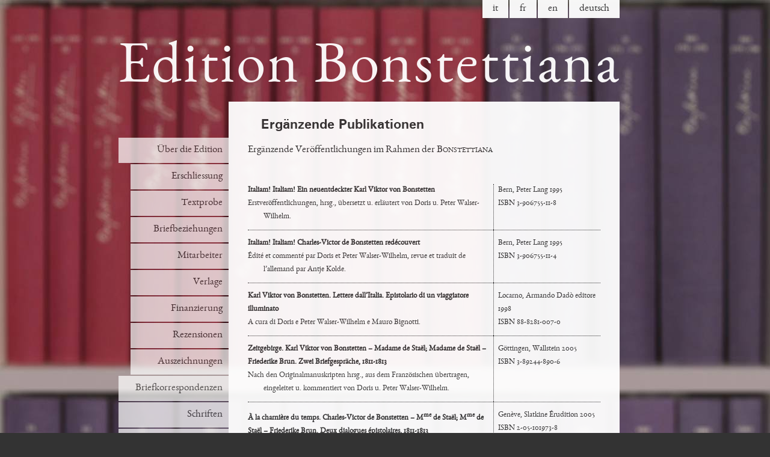

--- FILE ---
content_type: text/html; charset=UTF-8
request_url: https://bonstettiana.ch/ergaenzende-veroeffentlichungen
body_size: 2985
content:
<!DOCTYPE html PUBLIC "-//W3C//DTD XHTML 1.0 Strict//EN" "http://www.w3.org/TR/xhtml1/DTD/xhtml1-strict.dtd"><html xmlns="http://www.w3.org/1999/xhtml" xml:lang="de" lang="de"><head><meta http-equiv="content-type" content="text/html; charset=utf-8" /><title>Edition Bonstettiana | Ergänzende Publikationen</title><script type="text/javascript" src="/js/swfobject.js"></script><script type="text/javascript" src="/js/../uncompressed%20js/FWTdecoder.js"></script><script type="text/javascript" src="/js/../uncompressed%20js/FWTpanel.js"></script><script type="text/javascript" src="/js/../uncompressed%20js/FWTtree.js"></script>
					<script type="text/javascript" src="http://code.jquery.com/jquery-1.8.1.min.js"></script>
					<script type="text/javascript">//<![CDATA[
// 
						$(document).ready(function() {
							var w = $(document).width();
							if (w > 1280) {
								$('#shelf img').each(function (i) {
									this.src = this.src.replace('1280', w > 1366 ? '2880' : '1366');
								});
							}
						});
					// //]]></script>
				<script type="text/javascript">//<![CDATA[
// 
					FWTpanel.thumbPath = 'small/';
					FWTpanel.adaptOrientation=true;
				// //]]></script><link href="/css/lightbox.css" rel="stylesheet" type="text/css" /><link href="/css/bonstettiana.css" rel="stylesheet" type="text/css" /></head><body id="body"><div id="shelf"><span class="sharp"><img alt="Regal" src="/regal/regal-2012-09-01b-1280.jpg" /></span><span class="blur"><img alt="Regal" src="/regal/regal-2012-09-01b-1280-flat-15px.jpg" /></span></div><div class="box"><ul id="langlinks"><li class="active"><a href="?lang=de">de<span>utsch</span></a></li><li><a href="?lang=en">en<span>glish</span></a></li><li><a href="?lang=fr">fr<span>ançais</span></a></li><li><a href="?lang=it">it<span>aliano</span></a></li></ul><h1><a href="/home">Edition Bonstettiana</a></h1><ul id="mainnavigation"><li class="inactive collapsed openonentry"><a href="/edition"><span class="openonentry">⟶ </span>Über die Edition</a><ul><li class="inactive leaf"><a href="/edition/erschliessung"><span>⟶ </span>Erschliessung</a></li><li class="inactive leaf"><a href="/edition/textprobe"><span>⟶ </span>Textprobe</a></li><li class="inactive leaf"><a href="/edition/vernetzung"><span>⟶ </span>Briefbeziehungen</a></li><li class="inactive leaf"><a href="/edition/mitarbeiter"><span>⟶ </span>Mitarbeiter</a></li><li class="inactive leaf"><a href="/edition/verlage"><span>⟶ </span>Verlage</a></li><li class="inactive leaf"><a href="/edition/finanzierung"><span>⟶ </span>Finanzierung</a></li><li class="inactive leaf"><a href="/edition/rezensionen"><span>⟶ </span>Rezensionen</a></li><li class="inactive leaf"><a href="/edition/auszeichnungen"><span>⟶ </span>Auszeichnungen</a></li></ul></li><li class="inactive leaf violett"><a href="/briefkorrespondenzen"><span class="violett">⟶ </span>Briefkorrespondenzen</a></li><li class="inactive leaf rot"><a href="/schriften"><span class="rot">⟶ </span>Schriften</a></li><li class="inactive leaf violett"><a href="/registerband"><span class="violett">⟶ </span>Registerband</a></li><li class="inactive collapsed sylvestriana"><a href="/sylvestriana"><span class="sylvestriana">⟶ </span>Sylvestriana</a><ul></ul></li><li class="active leaf"><a href="/ergaenzende-veroeffentlichungen"><span>⟶ </span>Ergänzende Publikationen</a></li><li class="inactive leaf"><a href="/links"><span>⟶ </span>Links</a></li><li class="inactive collapsed news"><a href="/news"><span class="news">⟶ </span>News</a><ul></ul></li></ul><div id="main"><h2>Ergänzende Publikationen</h2><p>Ergänzende Veröffentlichungen im Rahmen der <span class="bst">Bonstettiana</span></p><div class="tabWrap"><table class="twocoltab"><tbody><tr><td><h4>Italiam! Italiam! Ein neuentdeckter Karl Viktor von Bonstetten</h4><p>Erstveröffentlichungen, hrsg., übersetzt u. erläutert von Doris u. Peter Walser-Wilhelm.</p></td><td><p>Bern, Peter Lang 1995</p><p>ISBN 3-906755-11-8</p></td></tr><tr><td><h4>Italiam! Italiam! Charles-Victor de Bonstetten redécouvert</h4><p>Édité et commenté par Doris et Peter Walser-Wilhelm, revue et traduit de l’allemand par Antje Kolde.</p></td><td><p>Bern, Peter Lang 1995</p><p>ISBN 3-906755-11-4</p></td></tr><tr><td><h4>Karl Viktor von Bonstetten. Lettere dall’Italia. Epistolario di un viaggiatore illuminato</h4><p>A cura di Doris e Peter Walser-Wilhelm e Mauro Bignotti.</p></td><td><p>Locarno, Armando Dadò editore 1998</p><p>ISBN 88-8281-007-0</p></td></tr><tr><td><h4>Zeitgebirge. Karl Viktor von Bonstetten – Madame de Staël; Madame de Staël – Friederike Brun. Zwei Briefgespräche, 1811-1813</h4><p>Nach den Originalmanuskripten hrsg., aus dem Französischen übertragen, eingeleitet u. kommentiert von Doris u. Peter Walser-Wilhelm.</p></td><td><p>Göttingen, Wallstein 2005</p><p>ISBN 3-89244-890-6</p></td></tr><tr><td><h4>À la charnière du temps. Charles-Victor de Bonstetten – M<sup>me</sup> de Staël; M<sup>me</sup> de Staël – Friederike Brun. Deux dialogues épistolaires, 1811-1813</h4><p>D’après les manuscrits originaux. Édité et commenté par Doris et Peter Walser-Wilhelm, revu et traduit de l’allemand par Antje Kolde.</p></td><td><p>Genève, Slatkine Érudition 2005</p><p>ISBN 2-05-101973-8</p></td></tr><tr><td><h4>Stefan Howald, Aufbruch nach Europa. Karl Viktor von Bonstetten, 1745-1832. Leben u. Werk</h4></td><td><p>Basel, Frankfurt am Main, Stroemfeld/Roter Stern 1997</p><p>ISBN 3-87877-615-2</p></td></tr><tr><td><h4>»In kleinen Staaten ersterben große Gedanken aus Mangel großer Leidenschaften«. Begegnungen mit Johannes von Müller. Ein Lesebuch</h4><p>Hrsg. Von Stefan Howald in Zusammenarbeit mit Doris u. Peter Walser-Wilhelm.</p></td><td><p>Göttingen, Wallstein Verlag 2003</p><p>ISBN 3-89244-601-6</p></td></tr><tr><td><h4>Johann Müller (Johannes von Müller), Allgemeine Aussicht über die Bundesrepublik im Schweizerland. Deutsche Fassung, 1776-1777. Erstausgabe in 2 Bänden</h4><p>Nach den Handschriften hrsg. u. eingeleitet von Doris u. Peter Walser-Wilhelm.</p><h4>Jean Muller (Jean de Muller), Vue Générale de la République Fédérative des Suisses. Version Française 1776-1777. Première Edition</h4><p>Publiée d’après les manuscrits par Doris et Peter Walser-Wilhelm.</p></td><td><p>(Zürich, Ammann Verlag 1991</p><p>ISBN 3-250-50000-3)</p><p>Wallstein Verlag Göttingen (2011)</p><p>ISBN-3-8353-0893-0</p><p>Restexemplare: Bonstettiana Archiv und Edition</p></td></tr><tr><td><h4>Geschichtsschreibung zu Beginn des 19. Jahrhunderts im Umkreis Johannes von Müllers und des Groupe de Coppet. – L’historiographie à l’aube du XIX<sup>e</sup> siècle autour de Jean de Müller et du Groupe de Coppet.</h4><p>Textes allemands réunis par Doris et Peter Walser-Wilhelm. Textes français et édition du volume réalisée par Marianne Berlinger-Konqui. Travaux et recherches de l’Institut Benjamin Constant. Publiés sous la direction d’Étienne Hofmann, vol. 6.</p></td><td><p>Paris, Honoré Champion éditeur 2004</p><p>ISBN 2-7453-1220-0</p><p>ISSN 1259-4490</p></td></tr><tr><td><h4>Das Stammbuch Friedrich von Matthissons</h4><p>Bd. 1, Faksimile; Bd. 2, Transkription u. Kommentar. Hrsg., kommentiert u. mit einem Nachwort versehen von Erich Wege, Doris u. Peter Walser-Wilhelm sowie Christine Holliger.</p></td><td><p>Göttingen, Wallstein Verlag 2007</p><p>ISBN 978-3-8353-0002-6</p></td></tr></tbody></table></div></div><div class="loginbox"><a href="/login">bearbeiten</a></div><div id="FWTlightboxVeil" style="display:none;"> </div></div></body></html>

--- FILE ---
content_type: text/css;charset=UTF-8
request_url: https://bonstettiana.ch/css/lightbox.css
body_size: 365
content:
/* LIGHT BOXES */

.scaledImage img {
	cursor: pointer;
}
.scaledImage .caption {
	display: none;
	text-align: left;
}

.scaledImage.loose {
	display: block;
	position: fixed;
	z-index: 100;
	top: 0;
	left: 0;
	margin-top: 5%;
	width: 100%;
}

.scaledImage.loose .caption {
	display: block;
	width: 32%;
	margin-left: auto;
	margin-right: auto;
	background-color: #fff;
	margin-top: 0;
	margin-bottom: 2px;
	padding: 1.4ex 1% 1ex 1%;
	font-size: 9pt;
}

.scaledImage.loose .tools, .scaledImage.loose .additionalTools {
	display: inline;
	float: right;
}

.scaledImage.loose .img img {
	width: 100% !important;
	height: auto !important;
	float: none;
}

.scaledImage.loose .img {
	width: 32%;
	height: auto;
	padding: 1%;
	display: block;
	margin-left: auto;
	margin-right: auto;
	background-color: #fff;
	float: none;
	z-index: 200;
}

.scaledImage.loose.landscape .caption {
	width: 63%;
}

.scaledImage.loose.landscape .img {
	width: 63% !important;
}

.scaledImage.loose .tools a.stop {
	display: none;
}

body.playing .scaledImage.loose .tools a, body.playing .scaledImage.loose .tools span.sep {
	display: none;
}

body.playing .scaledImage.loose .tools a.stop, body.playing .scaledImage.loose .tools a.close {
	display: inline;
}



#FWTlightboxVeil {
	position: fixed;
	top: 0;
	left: 0;
	margin: 0;
	padding: 0;
	background-color: #000;
	opacity: 0.76;
	filter: alpha(opacity=76);
	z-index: 2;
	width: 100%;
	height: 100%;
}



--- FILE ---
content_type: text/css;charset=UTF-8
request_url: https://bonstettiana.ch/css/bonstettiana.css
body_size: 1904
content:
@import url('../fonts/fontfaces.css');

body {
	padding: 0;
	margin: 0;
	background-color: #333;
}

#shelf, #display {
	position: fixed;
	top: 0;
	left: 0;
	width: 100%;
	height: 100%;
	z-index: 1;
}

#shelf:hover {
	position: absolute;
}

#shelf {
/*	background-color: #81787f;
	background-color: #A1817C; */
	background-color: #a99a9a;
}

#display {
	z-index: 2;
}

.box {
	width: 835px;
	padding-right: 52px;
	margin: 0 auto;
	position: relative;
	z-index: 2;
	opacity: 0.95;
/*	font-family: "Adobe Garamond Pro", Garamond, serif; */
	font-family: eb_garamondregular, serif;
	color: #333;
	font-size: 17px;
	line-height: 22px;
}

#shelf img {
	width: 100%;
	min-width: 500px;
}

#shelf .sharp {
	display: none;
}

#shelf:hover .sharp {
	display: inline;
}

#shelf:hover .blur {
	display: none;
}

#langlinks {
	margin: 0;
	padding: 0 2px 0 0;
	list-style: none inside;	
	height: 1px;
}

#langlinks li {
	display: block;
	float: right;
	background-color: #fff;
	padding: 4px 17px;
	margin-left: 2px;
}

#langlinks li span {
	display: none;
}

#langlinks li.active span, #langlinks li:hover span {
	display: inline;
}


#langlinks li a {
	color: #333;
	text-decoration: none;
}

#main {
	background-color: #fff;
	padding: 26px 32px;
	min-height: 860px;
	float: left;
	width: 586px;
}

.box h1 a {
	color: #fff;
	text-decoration: none;
	font-weight: normal;
	/* is this acceptable typography-wise? */
	letter-spacing: 3px; /* take 2px for adobe garamond */
}
.box h1 {
	font-size: 98px;
	margin: 61px 0 0;
	line-height: 107px;
	height: 107px;
	clear: right;
}

#main h2, #main h3 {
	font-weight: bold;
/*	font-family: "Lucida Grande", Lucida, sans-serif; */ /* "Helvetica Neue", Helvetica, Verdana, sans-serif; */
	font-family: freeuniversalbold, sans-serif;
	margin: 0 0 22px;
	text-indent: 22px;
	font-size: 22px;
}

#main h3 {
	font-size: 14px;
	margin: -7px 0 7px;
}

#main p {
	margin: 0 0 22px;
	min-height: 22px;
}

#main p a, #main li a, #main .tabWrap td a {
	color: #89313f;
}

#main p a:active, #main li a:active, #main .tabWrap td a:active {
	color: #514354;
}

#main p a:hover, #main li a:hover, #main .tabWrap td a:hover {
	text-decoration: none;
}

table {
	border-spacing: 0;
	margin-top: 45px;
	width: 100%;
}

td {
	vertical-align: top;
	margin: 0;
	padding: 0 7px 10px 0;
	font-size: 13px;
}

tr + tr td {
	border-top: #333 dotted 1px;
	padding-top: 11px;
}

td + td {
	border-left: #333 dotted 1px;
	padding-left:7px;
}

td + td + td, table.twocoltab td + td {
	/* in order to accomodate Wallstein's publishing info */
	width: 170px;
	padding-right: 0;
}

#main td p {
	margin: 0 0 0 2em;
	text-indent: -2em;
}

#main td + td + td p, #main table.twocoltab td + td p {
	margin: 0;
	text-indent: 0;
}

#main h4 {
	font-size: 1em;
	margin: 0;
}

#mainnavigation {
	list-style: none inside;
	display: block;
	margin: 0;
	padding: 60px 0 0;
	float: left;
	width: 183px;
}

#mainnavigation li {
	
}


#mainnavigation li.active a span, #mainnavigation li.inactive li.active a span, #mainnavigation li.inactive.news.inpath a span, #mainnavigation li.inactive.sylvestriana.inpath a span {
	display: inline;
	position: absolute;
	left: -1px;
	font-size: 18px;
}
#mainnavigation li.inactive a span {
	display: none;
}

#mainnavigation li a {
	text-decoration: none;
	color: #333;
	text-align: right;
	display: block;
	background-color: #fff;
	padding: 10px 13px;
	margin-bottom: 2px;
	width: 160px;
	opacity: 0.76;
	position: relative;
}

#mainnavigation li a:hover, #mainnavigation li.active a, #mainnavigation li.inactive li.active a, #mainnavigation li.inactive a:hover {
	opacity: 0.91;
}

#mainnavigation li:hover li a, #mainnavigation li.inactive a {
	opacity: 0.76;
}

#mainnavigation li a:hover {
	text-decoration: underline;
}

#mainnavigation li ul {
	padding: 0 0 0 20px;
	list-style: none inside;
}

#mainnavigation li.inpath ul, #mainnavigation li.active ul {
}


#mainnavigation li li a {
	width: 140px;
}



#mainnavigation li ul, body.abschluss #mainnavigation li.inactive.openonentry ul {
	display: none;
}

#mainnavigation li.active ul, #mainnavigation li.inpath ul, #mainnavigation li.inactive.openonentry ul {
	display: block;
}



.treecontrol {
	display: block;
	float: left;
	width: 10px;
}



.flLeft {
	float: left;
	margin: 2px 14px 0 0;
}

.flRight {
	float: right;
	margin: 2px 0 0 14px;
}

.FWTpanel.loose .flRight, .FWTpanel.loose .flLeft {
	margin: 0;
}

blockquote {
	margin: 0 22px;
}


.loginbox {
	position: fixed;
	bottom: 0;
	right: 0;
	width: 120px;
	height: 80px;
}

.loginbox a {
	display: none;
}


.loginbox:hover a, .loginbox a:hover {
	display: block;
	position: fixed;
	bottom: 0;
	right: 0;
	width: 80px;
	height: 22px;
	background-color: #fff;
	padding: 4px 17px;
	text-align: right;
	color: #333;
}

.authform label, .authform input {
	display: block;
}

.authform div {
	margin: 0 0 9px;
	clear: left;
}

.authform label {
	width: 90px;
	float: left;
}
.authform.password label {
	width: 209px;
}

.authform input {
	border: 1px solid #333;
}

.authform input.submit {
	margin-left: 90px;
}
.authform.password input.submit {
	margin-left: 209px;
}


.mitarbeiterdesc {
	font-size: 13px;
}

#main p.mitarbeiter {
	margin: 0;
	font-style: italic;
}

#main p.rezensent {
	text-align: right;
	font-style: italic;
	margin-top: -22px;
}


.scaledImage.loose.landscape .caption {
	width: 90%;
}
.scaledImage.loose.landscape .img {
	width: 90% !important;
}
.scaledImage.loose .caption {
	width: 70%;
}
.scaledImage.loose .img {
	width: 70% !important;
}

.scaledImage.loose {
	position: absolute;
}

.scaledImage.loose .caption {
	font-size: 14px;
}


body.violett #shelf, body.rot #shelf {
	display: none;
}

body.violett {
/*	background: url(violett-2012-09-17-1280.jpg); */
	background: url(violett-2012-09-17-tile.jpg);
}

body.rot {
/* 	background: url(rot-2012-09-17-1280.jpg); */
	background: url(rot-2012-09-17-tile.jpg);
}

body.news #main h3 {
	color: #89313f;
	border-bottom: 1px dotted #89313f;
	margin-bottom: 6px;
}

.bst {
	font-variant: small-caps;
}

/* 2013-12-01 */

#sticker {
	position: absolute;
	left: 3%;
	top: 33px;
	z-index: 100;
}


--- FILE ---
content_type: text/css
request_url: https://bonstettiana.ch/fonts/fontfaces.css
body_size: 136
content:
/* Generated by Font Squirrel (http://www.fontsquirrel.com) on September 18, 2012 */



@font-face {
    font-family: 'freeuniversalregular';
    src: url('freeuniversal-regular-webfont.eot');
    src: url('freeuniversal-regular-webfont.eot?#iefix') format('embedded-opentype'),
         url('freeuniversal-regular-webfont.woff') format('woff'),
         url('freeuniversal-regular-webfont.ttf') format('truetype'),
         url('freeuniversal-regular-webfont.svg#freeuniversalregular') format('svg');
    font-weight: normal;
    font-style: normal;

}




@font-face {
    font-family: 'freeuniversalitalic';
    src: url('freeuniversal-italic-webfont.eot');
    src: url('freeuniversal-italic-webfont.eot?#iefix') format('embedded-opentype'),
         url('freeuniversal-italic-webfont.woff') format('woff'),
         url('freeuniversal-italic-webfont.ttf') format('truetype'),
         url('freeuniversal-italic-webfont.svg#freeuniversalitalic') format('svg');
    font-weight: normal;
    font-style: italic;

}




@font-face {
    font-family: 'freeuniversalbolditalic';
    src: url('freeuniversal-bolditalic-webfont.eot');
    src: url('freeuniversal-bolditalic-webfont.eot?#iefix') format('embedded-opentype'),
         url('freeuniversal-bolditalic-webfont.woff') format('woff'),
         url('freeuniversal-bolditalic-webfont.ttf') format('truetype'),
         url('freeuniversal-bolditalic-webfont.svg#freeuniversalbolditalic') format('svg');
    font-weight: bold;
    font-style: italic;

}




@font-face {
    font-family: 'freeuniversalbold';
    src: url('freeuniversal-bold-webfont.eot');
    src: url('freeuniversal-bold-webfont.eot?#iefix') format('embedded-opentype'),
         url('freeuniversal-bold-webfont.woff') format('woff'),
         url('freeuniversal-bold-webfont.ttf') format('truetype'),
         url('freeuniversal-bold-webfont.svg#freeuniversalbold') format('svg');
    font-weight: bold;
    font-style: normal;

}




@font-face {
    font-family: 'eb_garamondsc';
    src: url('ebgaramondsc-webfont.eot');
    src: url('ebgaramondsc-webfont.eot?#iefix') format('embedded-opentype'),
         url('ebgaramondsc-webfont.woff') format('woff'),
         url('ebgaramondsc-webfont.ttf') format('truetype'),
         url('ebgaramondsc-webfont.svg#eb_garamondsc') format('svg');
    font-weight: normal;
    font-style: normal;
	font-variant: small-caps;

}




@font-face {
    font-family: 'eb_garamondregular';
    src: url('ebgaramond-webfont.eot');
    src: url('ebgaramond-webfont.eot?#iefix') format('embedded-opentype'),
         url('ebgaramond-webfont.woff') format('woff'),
         url('ebgaramond-webfont.ttf') format('truetype'),
         url('ebgaramond-webfont.svg#eb_garamondregular') format('svg');
    font-weight: normal;
    font-style: normal;
}

--- FILE ---
content_type: application/javascript
request_url: https://bonstettiana.ch/uncompressed%20js/FWTtree.js
body_size: -166
content:
FWTtree = {
	toggle: function(t) {
		var p = t.parentNode.parentNode;
		if (p.className.match(/\bexpanded\b/)) {
			p.className = p.className.replace(/\bexpanded\b/, 'collapsed');
		} else {
			p.className = p.className.replace(/\bcollapsed\b/, 'expanded');
		}
		if (t.blur) {
			t.blur();
		}
	}
};


--- FILE ---
content_type: application/javascript
request_url: https://bonstettiana.ch/uncompressed%20js/FWTpanel.js
body_size: 1746
content:
/* $Id: FWTpanel.js 519 2011-04-26 20:06:44Z felix $ */

FWTpanel = {
	active: null,
	restore: "",
	offset: { x: 50, y: 50 },
	thumbPath: "",
	interval: 2700,
	_t: null,
	toggle: function(t, p) {
		if (!t || !t.nodeType || (window.opera && parseFloat(window.opera.version()) < 9)) {
			return;
		}
		if (!p) {
			FWTpanel.stop();
		}
		var i, d = t, v = document.getElementById('FWTlightboxVeil');
//		while (typeof d.nodeName == 'undefined' || d.nodeName.toLowerCase() != 'span' || d.className.indexOf('FWTpanel') < 0) {
		while (typeof d.nodeName == 'undefined' || !d.className.match(/\bFWTpanel\b/)) {
			d = d.parentNode;
		}
		document.body.className = document.body.className.replace(/\bFWTpanel\b/, "").replace(/\bveiled\b/, "");
		if (d.className.match(/\bloose\b/)) {
			// close panel
			d.className = d.className.replace(/\bloose\b/, "");
			d.onmousedown = function(){};
			if (typeof jQuery == 'function') {
				$(document).unbind('keydown', FWTpanel.keys);
			} else {
				document.onkeydown = null;
			}
			if (v) {
//				v.setAttribute("style", "display: none");
				v.style.display = 'none';
			}
//			try {
//				d.parentNode.removeChild(document.getElementById('FWTlightboxVeil'));
//			} catch (e) {}
			FWTpanel.active = null;
			if (window.ActiveXObject) {
				var ch = d.getElementsByTagName('IMG');
				for (i = 0; i < ch.length; i++) {
					ch[i].className = ch[i].className;
				}
			}
		} else {
			// open panel
			d.className = d.className + ' loose';
			document.body.className += ' FWTpanel';
			FWTpanel.active = d;
			
			if (typeof jQuery == 'function') {
				$(document).keydown(FWTpanel.keys);
			} else {
				document.onkeydown = FWTpanel.keys;
			}
			
// why on earth did I ever introduce this line?
//			d.style.top = (typeof window.pageYOffset != 'undefined' ? window.pageYOffset : document.documentElement ? document.documentElement.scrollTop : document.body.scrollTop) + 'px';
			
			if (d.className.match(/\lightbox\b/)) {
				document.body.className += ' veiled';
				if (v) {
//					v.setAttribute("style", "display: block");
					v.style.display = 'block';
				} else {
					// insert the light box veil
					v = document.createElement('div');
					v.id = "FWTlightboxVeil";
//					v.innerHTML = "&#160;";
					if (navigator.userAgent.indexOf('rv:1.8') > -1) {
						d.parentNode.appendChild(v);
					} else {
						document.body.appendChild(v);
					}
				}
				if (navigator.userAgent.indexOf('MSIE 6') > -1 && navigator.userAgent.indexOf('Opera') < 0) {
//					var w = parseInt(document.documentElement.scrollWidth) + 'px';
					var w = Math.min(parseInt(document.documentElement.scrollWidth), parseInt(document.documentElement.clientWidth)) + 'px';
//					var h = parseInt(document.documentElement.scrollHeight) + 'px';
					var h = Math.max(parseInt(document.documentElement.scrollHeight), parseInt(document.documentElement.clientHeight)) + 'px';
//					v.setAttribute("style", v.style + ';width:' + w);
					v.style.width = w;
					v.style.height = h;
/*					v.style.backgroundColor = '#111';
					v.style.position = 'absolute';
					v.style.top = '0px';
					v.style.left = '0px';
					v.style.filter = "alpha(opacity=76)";
*/
//					d.setAttribute("style", 'width:' + w);
					d.style.width = w;
					d.style.left = parseInt(document.documentElement.scrollLeft) + 'px';
					d.style.top = parseInt(document.documentElement.scrollTop) + 'px';
				}
			}
			if (FWTpanel.thumbPath || FWTpanel.adaptOrientation) {
				var imgs = d.getElementsByTagName('img');
				if (imgs.length) {
					var img = imgs[imgs.length - 1];
					// read image dimensions first, then load full image (otherwise safari does not know the values yet)
					if (FWTpanel.adaptOrientation) {
						d.className = d.className.replace(/\blandscape\b/, "");
						if (img.width > img.height) {
							d.className += ' landscape';
						}
					}
					if (FWTpanel.thumbPath) {
						img.src = img.src.replace(new RegExp(FWTpanel.thumbPath + "/?"), '');
					}
				}
/*				
				for (i = 0; i < imgs.length; i++) {
					if (FWTpanel.thumbPath) {
						imgs[i].src = imgs[i].src.replace(new RegExp(FWTpanel.thumbPath + "/?"), '');
					}
				}
				if (FWTpanel.adaptOrientation) {
					d.className = d.className.replace(/\blandscape\b/, "");
					if (imgs[i - 1].width > imgs[i - 1].height) {
						d.className += ' landscape';
						alert('w: ' + imgs[i - 1].width + '; h: ' + imgs[i - 1].height);
					}
				}
*/			}
			if (!d.className.match(/\bfixed\b/)) {
				// make it draggable
				var c = d.getElementsByTagName('*');
				for (i = 0; i < c.length; i++) {
					if (c[i].className.match(/\bFWThandle\b/)) {
						c[i].onmousedown = FWTpanel.drag;
						break;
					}
				}
				if (i == c.length) {
					d.onmousedown = FWTpanel.drag;
				}
			}
		}
		if (typeof t.blur == 'function') {
			t.blur();
		}
	},
	drag: function(e) {
		var ev = e ? e : window.event;
		FWTpanel.offset = {
			x: (ev.clientX ? ev.clientX : ev.pageX) - (FWTpanel.active.style.left ? parseInt(FWTpanel.active.style.left) : FWTpanel.offset.x),
			y: (ev.clientY ? ev.clientY : ev.pageY) - (FWTpanel.active.style.top ? parseInt(FWTpanel.active.style.top) : FWTpanel.offset.y)
		};
		document.onmouseup = FWTpanel.drop;
		document.onmousemove = FWTpanel.move;
	},
	move: function(e) {
		var ev = e ? e : window.event;
		FWTpanel.active.style.left = (ev.clientX ? ev.clientX : ev.pageX) - FWTpanel.offset.x + 'px';
		FWTpanel.active.style.top = (ev.clientY ? ev.clientY : ev.pageY) - FWTpanel.offset.y + 'px';
		if (window.getSelection && window.getSelection().removeAllRanges) {
			window.getSelection().removeAllRanges();
		} else if (document.selection && document.selection.empty) {
			document.selection.empty();
		}
	},
	drop: function(e) {
		document.onmousemove = function(){};
	},
	// internal funtion, that returns the neighbours of the current panel
	_n: function() {
		var spans = document.getElementsByTagName('span'), i, r = [null];
		for (i = 0; i < spans.length; i++) {
			if (spans[i].className.match(/\bFWTpanel\b/)) {
				if (r.length == 2 || (!FWTpanel.active && r[0] == null)) {
					r[2] = spans[i];
				}
				if (spans[i] == FWTpanel.active) {
					r[1] = spans[i];
				}
				if (r.length < 2 || !FWTpanel.active) {
					r[0] = spans[i];
				}
			}
		}
		return r;
	},
	
	next: function() {
		var r = FWTpanel._n();
		FWTpanel.toggle(r[1], true);
		FWTpanel.toggle(r[2], true);
		if (!r[2]) {
			FWTpanel.stop();
		}
	},
	prev: function() {
		var r = FWTpanel._n();
		FWTpanel.toggle(r[1], true);
		FWTpanel.toggle(r[0], true);
	},
	play: function() {
		FWTpanel.stop();
		FWTpanel._t = setInterval('FWTpanel.next()', FWTpanel.interval);
		document.body.className += ' playing';
	},
	stop: function() {
		if (FWTpanel._t) {
			clearInterval(FWTpanel._t);
			FWTpanel._t = null;
			document.body.className = document.body.className.replace(/\bplaying\b/, "");
		}
	},
	keys: function(e) {
		var ev = e ? e : window.event;
		switch (ev.keyCode) {
			case 39 : case 38 : FWTpanel.next(); ev.stopPropagation(); break;
			case 37 : case 40 : FWTpanel.prev(); ev.stopPropagation(); break;
			case 27 : FWTpanel.toggle(FWTpanel.active); break;
			case 32 : FWTpanel._t !== null ? FWTpanel.stop() : FWTpanel.play(); ev.stopPropagation(); break;
		}
	}
};


--- FILE ---
content_type: application/javascript
request_url: https://bonstettiana.ch/uncompressed%20js/FWTdecoder.js
body_size: -24
content:
FWTdecoder = {
	lu: {
		n: 'a', o: 'b', s: 'c', p: 'd', a: 'e', m: 'f', '@': 'g', l: 'h', q: 'i', r: 'j', t: 'k', u: 'l', v: 'm', w: 'n', x: 'o', y: 'p', z: 'q', '.': 'r', b: 's', c: 't', d: 'u', e: 'v', f: 'w', g: 'x', h: 'y', i: 'z', j: '@', ':': '.', k: ':' 
	},
	decode: function (t){
		var i, r = '';
		for (i = 0; i < t.length; i++) {
			if (this.lu[t.charAt(i)]) {
				r += this.lu[t.charAt(i)];
			} else {
				r += t.charAt(i);
			}
		}
		return r;
	}
};
